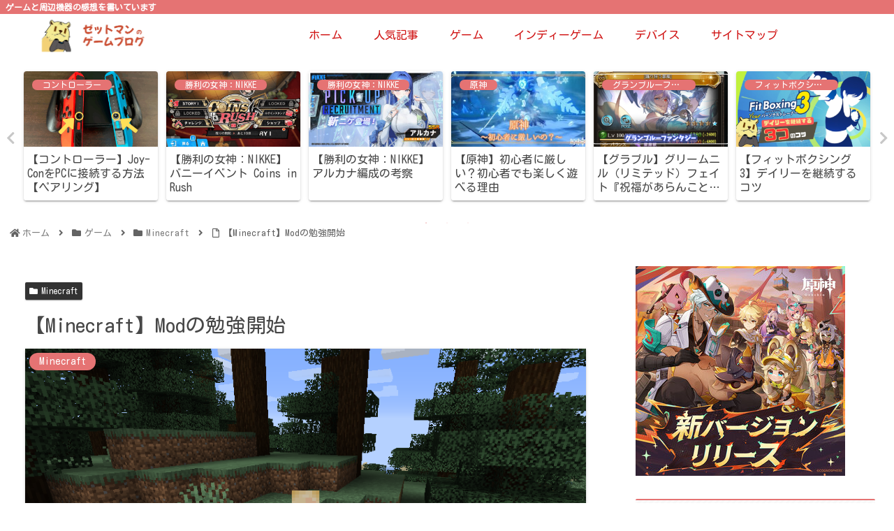

--- FILE ---
content_type: text/html; charset=utf-8
request_url: https://www.google.com/recaptcha/api2/aframe
body_size: 259
content:
<!DOCTYPE HTML><html><head><meta http-equiv="content-type" content="text/html; charset=UTF-8"></head><body><script nonce="6e3FfS_hOJVg42SPxcQVeA">/** Anti-fraud and anti-abuse applications only. See google.com/recaptcha */ try{var clients={'sodar':'https://pagead2.googlesyndication.com/pagead/sodar?'};window.addEventListener("message",function(a){try{if(a.source===window.parent){var b=JSON.parse(a.data);var c=clients[b['id']];if(c){var d=document.createElement('img');d.src=c+b['params']+'&rc='+(localStorage.getItem("rc::a")?sessionStorage.getItem("rc::b"):"");window.document.body.appendChild(d);sessionStorage.setItem("rc::e",parseInt(sessionStorage.getItem("rc::e")||0)+1);localStorage.setItem("rc::h",'1769423970434');}}}catch(b){}});window.parent.postMessage("_grecaptcha_ready", "*");}catch(b){}</script></body></html>

--- FILE ---
content_type: application/javascript; charset=utf-8;
request_url: https://dalc.valuecommerce.com/app3?p=891473485&_s=https%3A%2F%2Fnakazatoblog.com%2F%25E3%2580%2590minecraft%25E3%2580%2591mod%25E3%2581%25AE%25E5%258B%2589%25E5%25BC%25B7%25E9%2596%258B%25E5%25A7%258B%2F&vf=iVBORw0KGgoAAAANSUhEUgAAAAMAAAADCAYAAABWKLW%2FAAAAMElEQVQYV2NkFGP4n5HowvCtcx8D49dFQv%2FrAzYwTJvhwMC4kavrf9QzG4YUASsGACIIDmebbiRVAAAAAElFTkSuQmCC
body_size: 793
content:
vc_linkswitch_callback({"t":"69774461","r":"aXdEYQACUZ8SdPLCCooAHwqKC5b2iQ","ub":"aXdEXwAC9aISdPLCCooCsQqKC%2FDGbw%3D%3D","vcid":"J0GOC8P0CIz7jcUZODLsiN3kOtgyuY3pRVXC5QheS0Wd2YBr3noLhNHK9KTQXLCA7G-WmBuErhP4GeQV-nFn8Nynld_Rg-nhSqD8LrUVTwZyZqv2i51r8qdLlrA0mXoMq6FnyfJsg4A","vcpub":"0.151967","mini-shopping.yahoo.co.jp":{"a":"2826703","m":"2201292","g":"07bdabe18c"},"shopping.geocities.jp":{"a":"2826703","m":"2201292","g":"07bdabe18c"},"l":4,"shopping.yahoo.co.jp":{"a":"2826703","m":"2201292","g":"07bdabe18c"},"p":891473485,"paypaymall.yahoo.co.jp":{"a":"2826703","m":"2201292","g":"07bdabe18c"},"s":3742249,"approach.yahoo.co.jp":{"a":"2826703","m":"2201292","g":"07bdabe18c"},"paypaystep.yahoo.co.jp":{"a":"2826703","m":"2201292","g":"07bdabe18c"}})

--- FILE ---
content_type: application/javascript; charset=utf-8
request_url: https://fundingchoicesmessages.google.com/f/AGSKWxXJq2XjNj-AsKGWSAB2Ytul3k7xm5q2WHMU2rjtGcfYynHxrvgt2pEEw0SK5SMhHB83qG8RyzyeRRbyl4UqXv8cSiYIGiJTitXFXFpkTPN7ugEVA2Hb6EdYnADkV9R5fLsAUVe1Ow==?fccs=W251bGwsbnVsbCxudWxsLG51bGwsbnVsbCxudWxsLFsxNzY5NDIzOTY5LDE5NzAwMDAwMF0sbnVsbCxudWxsLG51bGwsW251bGwsWzcsNl0sbnVsbCxudWxsLG51bGwsbnVsbCxudWxsLG51bGwsbnVsbCxudWxsLG51bGwsMV0sImh0dHBzOi8vbmFrYXphdG9ibG9nLmNvbS8lRTMlODAlOTBtaW5lY3JhZnQlRTMlODAlOTFtb2QlRTMlODElQUUlRTUlOEIlODklRTUlQkMlQjclRTklOTYlOEIlRTUlQTclOEIvIixudWxsLFtbOCwiazYxUEJqbWs2TzAiXSxbOSwiZW4tVVMiXSxbMTYsIlsxLDEsMV0iXSxbMTksIjIiXSxbMTcsIlswXSJdLFsyNCwiIl0sWzI5LCJmYWxzZSJdXV0
body_size: 120
content:
if (typeof __googlefc.fcKernelManager.run === 'function') {"use strict";this.default_ContributorServingResponseClientJs=this.default_ContributorServingResponseClientJs||{};(function(_){var window=this;
try{
var qp=function(a){this.A=_.t(a)};_.u(qp,_.J);var rp=function(a){this.A=_.t(a)};_.u(rp,_.J);rp.prototype.getWhitelistStatus=function(){return _.F(this,2)};var sp=function(a){this.A=_.t(a)};_.u(sp,_.J);var tp=_.ed(sp),up=function(a,b,c){this.B=a;this.j=_.A(b,qp,1);this.l=_.A(b,_.Pk,3);this.F=_.A(b,rp,4);a=this.B.location.hostname;this.D=_.Fg(this.j,2)&&_.O(this.j,2)!==""?_.O(this.j,2):a;a=new _.Qg(_.Qk(this.l));this.C=new _.dh(_.q.document,this.D,a);this.console=null;this.o=new _.mp(this.B,c,a)};
up.prototype.run=function(){if(_.O(this.j,3)){var a=this.C,b=_.O(this.j,3),c=_.fh(a),d=new _.Wg;b=_.hg(d,1,b);c=_.C(c,1,b);_.jh(a,c)}else _.gh(this.C,"FCNEC");_.op(this.o,_.A(this.l,_.De,1),this.l.getDefaultConsentRevocationText(),this.l.getDefaultConsentRevocationCloseText(),this.l.getDefaultConsentRevocationAttestationText(),this.D);_.pp(this.o,_.F(this.F,1),this.F.getWhitelistStatus());var e;a=(e=this.B.googlefc)==null?void 0:e.__executeManualDeployment;a!==void 0&&typeof a==="function"&&_.To(this.o.G,
"manualDeploymentApi")};var vp=function(){};vp.prototype.run=function(a,b,c){var d;return _.v(function(e){d=tp(b);(new up(a,d,c)).run();return e.return({})})};_.Tk(7,new vp);
}catch(e){_._DumpException(e)}
}).call(this,this.default_ContributorServingResponseClientJs);
// Google Inc.

//# sourceURL=/_/mss/boq-content-ads-contributor/_/js/k=boq-content-ads-contributor.ContributorServingResponseClientJs.en_US.k61PBjmk6O0.es5.O/d=1/exm=ad_blocking_detection_executable,kernel_loader,loader_js_executable/ed=1/rs=AJlcJMztj-kAdg6DB63MlSG3pP52LjSptg/m=cookie_refresh_executable
__googlefc.fcKernelManager.run('\x5b\x5b\x5b7,\x22\x5b\x5bnull,\\\x22nakazatoblog.com\\\x22,\\\x22AKsRol80DPb7LojPcunyB2EFoGg86CvhjkR8IMSlVoCLQWSKcrisrOVJW4TLnuHNXLoxZcybNmTNqiV00DMAP4I5j_NQDdM3Y5MwMLyYu7LVhdEtLwjRCHeJyGAePoZXIyEZvTYEg5HOwBEpTJvBJpmE_jmZNerrEg\\\\u003d\\\\u003d\\\x22\x5d,null,\x5b\x5bnull,null,null,\\\x22https:\/\/fundingchoicesmessages.google.com\/f\/AGSKWxV6J9OXH2z37U8kQ-xeTgv0yN5WbTnwxCA3FsveTvaJfJoIgiqgXFGK389HrHDgasv4IKNXQT89oG-akDCkiMVFtQmyLGWHTgCqGhX2qOckVg9bjfOr68K6DizsIojRGO_25YJKMA\\\\u003d\\\\u003d\\\x22\x5d,null,null,\x5bnull,null,null,\\\x22https:\/\/fundingchoicesmessages.google.com\/el\/AGSKWxX8e5X1sSci8MnMRhI396yEuiikxB7bjtjYZXeBe6J0QFzVJuWuDxqlGLqEo1MgXaPPRDXRLuGneHcOijcF1e_rqoTU9rtJywUMCgRV49RHcqEkuIMqTPQJvnLDX6SOeV2E8iiNZg\\\\u003d\\\\u003d\\\x22\x5d,null,\x5bnull,\x5b7,6\x5d,null,null,null,null,null,null,null,null,null,1\x5d\x5d,\x5b3,1\x5d\x5d\x22\x5d\x5d,\x5bnull,null,null,\x22https:\/\/fundingchoicesmessages.google.com\/f\/AGSKWxUJzEIEqH9idS5i0YO1zTgd7F3inNkLtXj95-GA0lBflT58lppYiIow8KJS4d10UKk5ZOPMDjCXgGK4CGUkvmL7e3OPROh_TRWJL5t2BJXKjEYySoHxcTt_Hk89Q2z9zALUYFw-Kg\\u003d\\u003d\x22\x5d\x5d');}

--- FILE ---
content_type: application/javascript; charset=utf-8
request_url: https://fundingchoicesmessages.google.com/f/AGSKWxU8g_jBIL7l0XOJ9P_0wXxlh6jEoZDq3C8xhTVovg9V548BaOxGS8j4EWqh-FHuE344S-NXcMf7SaPebwQGyhqUpvdUdIEZSmcYJxvJ2hdCfcRV16uG8AbuE6rM8zAg37QX6IMfzeo7OSPb8_Z1f_imw7Gy15or3wwy3rMQgzDXpYRtbA7MujdKaa61/_/ads300X2502./adnetwork300./ad-invalid-/ad-half_&googleadword=
body_size: -1290
content:
window['1d3b32bc-3d6e-49bc-9f07-93d75c1ff917'] = true;